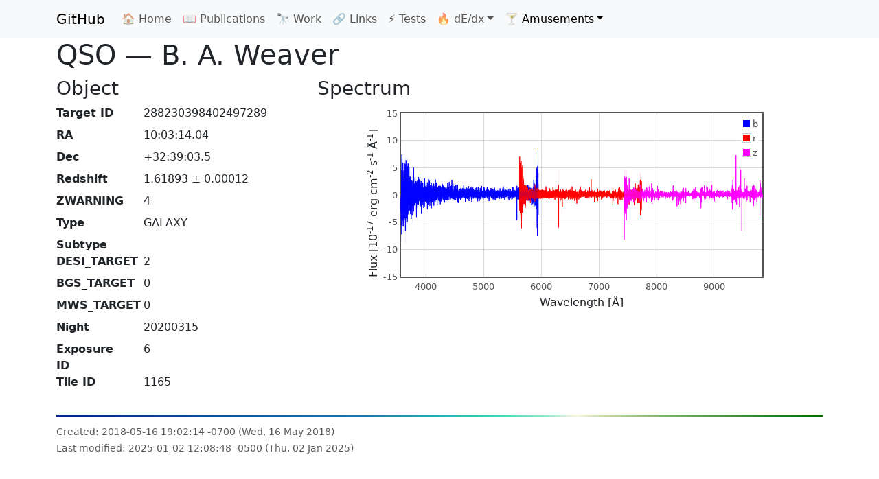

--- FILE ---
content_type: text/html; charset=utf-8
request_url: https://www.thedreamweaver.org/qso.html
body_size: 1459
content:
<!DOCTYPE html>
<html lang="en">
    <head>
        <meta charset="utf-8" />
        <meta name="viewport" content="width=device-width, initial-scale=1" />
        <title>QSO &mdash; B. A. Weaver</title>
        <link rel="shortcut icon" type="image/x-icon" href="favicon.ico" />
        <link rel="icon" type="image/x-icon" href="favicon.ico" />
        <link rel="stylesheet" type="text/css" href="https://cdn.jsdelivr.net/npm/bootstrap@5.3.3/dist/css/bootstrap.min.css" integrity="sha384-QWTKZyjpPEjISv5WaRU9OFeRpok6YctnYmDr5pNlyT2bRjXh0JMhjY6hW+ALEwIH" crossorigin="anonymous" />
        <link rel="stylesheet" type="text/css" media="screen" href="public_html.css" />
        <script type="text/javascript" src="https://cdn.jsdelivr.net/npm/bootstrap@5.3.3/dist/js/bootstrap.bundle.min.js" integrity="sha384-YvpcrYf0tY3lHB60NNkmXc5s9fDVZLESaAA55NDzOxhy9GkcIdslK1eN7N6jIeHz" crossorigin="anonymous"></script>
        <script type="text/javascript" src="https://cdn.jsdelivr.net/npm/jquery@3.5.1/dist/jquery.min.js" integrity="sha384-ZvpUoO/+PpLXR1lu4jmpXWu80pZlYUAfxl5NsBMWOEPSjUn/6Z/hRTt8+pR6L4N2" crossorigin="anonymous"></script>
        <script type="text/javascript" src="flot/jquery.flot-0.8.3.js"></script>
        <script type="text/javascript" src="flot/jquery.flot.fillbetween-0.8.3.js"></script>
        <script type="text/javascript" src="flot/jquery.flot.selection-0.8.3.js"></script>
        <script type="text/javascript" src="flot/jquery.flot.navigate-0.8.3.js"></script>
        <script type="text/javascript" src="flot/jquery.flot.axislabels-2.0.js"></script>
        <script type="text/javascript" src="js/qso.js"></script>
    </head>
    <body>
        <nav class="navbar navbar-expand-lg bg-body-tertiary">
            <div class="container">
                <a class="navbar-brand" href="https://github.com/weaverba137/">GitHub</a>
                <button type="button" class="navbar-toggler" data-bs-toggle="collapse" data-bs-target="#navbarCollapse" aria-controls="navbarCollapse" aria-expanded="false" aria-label="Toggle navigation">
                    <span class="navbar-toggler-icon"></span>
                </button>
                <div class="collapse navbar-collapse" id="navbarCollapse">
                    <ul class="navbar-nav me-auto">
                        <li class="nav-item"><a class="nav-link" href="index.html">&#127968; Home</a></li>
                        <li class="nav-item"><a class="nav-link" href="pubs.html">&#128214; Publications</a></li>
                        <li class="nav-item"><a class="nav-link" href="job.html">&#128301; Work</a></li>
                        <li class="nav-item"><a class="nav-link" href="links.html">&#128279; Links</a></li>
                        <li class="nav-item"><a class="nav-link" href="tests.html">&#9889; Tests</a></li>
                        <li class="nav-item dropdown">
                            <a class="nav-link dropdown-toggle" href="crange/" role="button" data-bs-toggle="dropdown" aria-expanded="false">&#128293; dE/dx</a>
                            <ul class="dropdown-menu">
                                <li><a class="dropdown-item" href="crange/index.html">Introduction</a></li>
                                <li><a class="dropdown-item" href="crange/absorb.html">Absorber Library</a></li>
                                <li><a class="dropdown-item" href="crange/recalc.html">Calculator</a></li>
                            </ul>
                        </li>
                        <li class="nav-item dropdown">
                            <a class="nav-link dropdown-toggle active" href="fun/" role="button" data-bs-toggle="dropdown" aria-expanded="false" aria-current="page">&#127864; Amusements</a>
                            <ul class="dropdown-menu">
                                <li><a class="dropdown-item" href="hhh.html">HHH</a></li>
                                <li><a class="dropdown-item" href="nz.html">NZ</a></li>
                                <li><a class="dropdown-item" href="qso.html">QSO</a></li>
                                <li><a class="dropdown-item" href="uqm.html">UQM</a></li>
                            </ul>
                        </li>
                    </ul>
                </div><!-- end class="collapse navbar-collapse" -->
            </div><!-- end class="container" -->
        </nav><!-- end class="navbar" -->
        <main role="main" class="container">
            <div class="row">
                <div class="col">
                    <h1>QSO &mdash; B. A. Weaver</h1>
                </div><!-- end class="col" -->
            </div><!-- end class="row" -->
            <div class="row">
                <div class="col-md-4">
                    <h3>Object</h3>
                    <dl class="row">
                        <dt class="col-md-4">Target ID</dt><dd class="col-md-8" id="targetid"></dd>
                        <dt class="col-md-4">RA</dt><dd class="col-md-8" id="ra"></dd>
                        <dt class="col-md-4">Dec</dt><dd class="col-md-8" id="dec"></dd>
                        <dt class="col-md-4">Redshift</dt><dd class="col-md-8" id="redshift"></dd>
                        <dt class="col-md-4">ZWARNING</dt><dd class="col-md-8" id="zwarn"></dd>
                        <dt class="col-md-4">Type</dt><dd class="col-md-8" id="type"></dd>
                        <dt class="col-md-4">Subtype</dt><dd class="col-md-8" id="subtype"></dd>
                        <dt class="col-md-4">DESI_TARGET</dt><dd class="col-md-8" id="desi_target"></dd>
                        <dt class="col-md-4">BGS_TARGET</dt><dd class="col-md-8" id="bgs_target"></dd>
                        <dt class="col-md-4">MWS_TARGET</dt><dd class="col-md-8" id="mws_target"></dd>
                        <dt class="col-md-4">Night</dt><dd class="col-md-8" id="night"></dd>
                        <dt class="col-md-4">Exposure ID</dt><dd class="col-md-8" id="expid"></dd>
                        <dt class="col-md-4">Tile ID</dt><dd class="col-md-8" id="tileid"></dd>
                    </dl>
                </div><!-- end class="col-md-4" -->
                <div class="col-md-8">
                    <h3>Spectrum</h3>
                    <div id="spectrum" style="width:600px;height:300px;padding:0;margin:10px auto;"></div>
                </div><!-- end class="col-md-8" -->
            </div><!-- end class="row" -->
        </main><!-- end class="container" -->
        <footer class="container d-none d-md-block">
            <ul class="list-unstyled">
                <li><img src="colorsep.gif" alt="Separator" class="separator" /></li>
                <li class="text-body-secondary"><small>Created: 2018-05-16 19:02:14 -0700 (Wed, 16 May 2018)</small></li>
                <li class="text-body-secondary"><small>Last modified: 2025-01-02 12:08:48 -0500 (Thu, 02 Jan 2025)</small></li>
            </ul>
        </footer><!-- end class="container" -->
    </body>
</html>


--- FILE ---
content_type: text/css; charset=utf-8
request_url: https://www.thedreamweaver.org/public_html.css
body_size: -218
content:
/*
 * Reverse writing.
 */
.back {
    unicode-bidi: bidi-override;
    direction: rtl;
}
/*
 * Separator
 */
img.separator {
    width: 100%;
    height: 2px;
}
/*
 * Logos
 */
img.logo {
    height: 100px;
}
/*
 * Always show a scroll bar.
 */
html {
    overflow-y: scroll;
}
/*
 * Used by pubs.html.
 */
p.pub {
    color: black;
    text-indent: -4em;
    padding-left: 4em;
}
p.pub a         {color: black;}
p.pub a:link    {color: black;}
p.pub a:visited {color: black;}
p.pub a:hover   {color: black;}
p.pub a:active  {color: black;}


--- FILE ---
content_type: application/javascript; charset=utf-8
request_url: https://www.thedreamweaver.org/js/qso.js
body_size: 736
content:
$(function () {
    let qso = [
        {
            data: [],
            color: "blue",
            label: "b",
            lines: {
                lineWidth: 1,
                fill: false
            },
            opacity: 0.5
        }, {
            data: [],
            color: "red",
            label: "r",
            lines: {
                lineWidth: 1,
                fill: false
            },
            opacity: 0.5
        }, {
            data: [],
            color: "magenta",
            label: "z",
            lines: {
                lineWidth: 1,
                fill: false
            },
            opacity: 0.5
        }, {
            data: [],
            color: "blue",
            id: "upper_b",
            lines: {
                lineWidth: 0,
                fill: 0.3
            },
            fillBetween: "lower_b"
        }, {
            data: [],
            color: "red",
            id: "upper_r",
            lines: {
                lineWidth: 0,
                fill: 0.3
            },
            fillBetween: "lower_r"
        }, {
            data: [],
            color: "magenta",
            id: "upper_z",
            lines: {
                lineWidth: 0,
                fill: 0.3
            },
            fillBetween: "lower_z"
        }, {
            data: [],
            color: "blue",
            id: "lower_b",
            lines: {
                lineWidth: 0,
                fill: false
            }
        }, {
            data: [],
            color: "red",
            id: "lower_r",
            lines: {
                lineWidth: 0,
                fill: false
            }
        }, {
            data: [],
            color: "magenta",
            id: "lower_z",
            lines: {
                lineWidth: 0,
                fill: false
            }
        }
    ];
    let meta = {
        targetid: "",
        ra: 0,
        dec: 0,
        redshift: 0,
        zerr: 0,
        zwarn: 0,
        type: "",
        subtype: "",
        desi_target: "",
        mws_target: "",
        bgs_target: "",
        night: 0,
        expid: 0,
        tileid: 0
    };
    let pad = function (n, width, z) {
        z = z || "0";
        let f = n.toString().split(".");
        let i = f[0].length >= width ? f[0] : new Array(width - f[0].length + 1).join(z) + f[0];
        if (f.length === 2) {
            return i + "." + f[1];
        }
        else {
            return i;
        }
    };
    let hms = function (ra) {
        let h = Math.floor(ra / 15.0);
        let m = Math.floor(((ra / 15.0) % 1) * 60.0);
        let s = (((((ra / 15.0) % 1) * 60.0) % 1) * 60.0).toFixed(2);
        return (pad(h, 2)) + ":" + (pad(m, 2)) + ":" + (pad(s, 2));
    };
    let dms = function (dec) {
        let si = dec > 0 ? "+" : "-";
        let d = Math.floor(Math.abs(dec));
        let m = Math.floor((Math.abs(dec) % 1) * 60.0);
        let s = ((((Math.abs(dec) % 1) * 60.0) % 1) * 60).toFixed(1);
        return "" + si + (pad(d, 2)) + ":" + (pad(m, 2)) + ":" + (pad(s, 2));
    };
    let replot = function () {
        $("#targetid").html(meta.targetid);
        $("#ra").html(hms(meta.ra));
        $("#dec").html(dms(meta.dec));
        $("#redshift").html((meta.redshift.toFixed(5)) + " &pm; " + (meta.zerr.toFixed(5)));
        $("#zwarn").html(meta.zwarn.toString());
        $("#type").html(meta.type);
        $("#subtype").html(meta.subtype);
        $("#desi_target").html(meta.desi_target);
        $("#mws_target").html(meta.mws_target);
        $("#bgs_target").html(meta.bgs_target);
        $("#night").html(meta.night.toString());
        $("#expid").html(meta.expid.toString());
        $("#tileid").html(meta.tileid.toString());
        const options = {
            axisLabels: { show: true },
            xaxis: { axisLabel: "Wavelength [Å]" },
            yaxis: { axisLabel: "Flux [10<sup>-17</sup> erg cm<sup>-2</sup> s<sup>-1</sup> Å<sup>-1</sup>]" },
            zoom: { interactive: true },
            pan: { interactive: true },
            series: { shadowSize: 0 }
        };
        $.plot($("#spectrum"), qso, options);
    };
    let onDataReceived = function (data) {
        let key;
        for (key in meta) {
            if (!meta.hasOwnProperty(key))
                continue;
            meta[key] = data[key];
        }
        const b = ["b", "r", "z"];
        for (let i = 0; i < b.length; ++i) {
            for (let j = 0; j < data[b[i]].flux.length; ++j) {
                if (data[b[i]].ivar[j] > 0) {
                    let w = data[b[i]].w0 + j * data[b[i]].dw;
                    let std = 1.0 / Math.sqrt(data[b[i]].ivar[j]);
                    qso[i].data.push([w, data[b[i]].flux[j]]);
                    qso[i + 3].data.push([w, data[b[i]].flux[j] + std]);
                    qso[i + 6].data.push([w, data[b[i]].flux[j] - std]);
                }
            }
        }
    };
    if (qso[0].data.length === 0) {
        return $.getJSON("qso.json", {}, onDataReceived).fail(function () {
            alert("Data retrieval error!");
        }).done(replot);
    }
});


--- FILE ---
content_type: application/javascript; charset=utf-8
request_url: https://www.thedreamweaver.org/flot/jquery.flot.fillbetween-0.8.3.js
body_size: 1338
content:
/* Flot plugin for computing bottoms for filled line and bar charts.

Copyright (c) 2007-2014 IOLA and Ole Laursen.
Licensed under the MIT license.

The case: you've got two series that you want to fill the area between. In Flot
terms, you need to use one as the fill bottom of the other. You can specify the
bottom of each data point as the third coordinate manually, or you can use this
plugin to compute it for you.

In order to name the other series, you need to give it an id, like this:

	var dataset = [
		{ data: [ ... ], id: "foo" } ,         // use default bottom
		{ data: [ ... ], fillBetween: "foo" }, // use first dataset as bottom
	];

	$.plot($("#placeholder"), dataset, { lines: { show: true, fill: true }});

As a convenience, if the id given is a number that doesn't appear as an id in
the series, it is interpreted as the index in the array instead (so fillBetween:
0 can also mean the first series).

Internally, the plugin modifies the datapoints in each series. For line series,
extra data points might be inserted through interpolation. Note that at points
where the bottom line is not defined (due to a null point or start/end of line),
the current line will show a gap too. The algorithm comes from the
jquery.flot.stack.js plugin, possibly some code could be shared.

*/

(function ( $ ) {

	var options = {
		series: {
			fillBetween: null	// or number
		}
	};

	function init( plot ) {

		function findBottomSeries( s, allseries ) {

			var i;

			for ( i = 0; i < allseries.length; ++i ) {
				if ( allseries[ i ].id === s.fillBetween ) {
					return allseries[ i ];
				}
			}

			if ( typeof s.fillBetween === "number" ) {
				if ( s.fillBetween < 0 || s.fillBetween >= allseries.length ) {
					return null;
				}
				return allseries[ s.fillBetween ];
			}

			return null;
		}

		function computeFillBottoms( plot, s, datapoints ) {

			if ( s.fillBetween == null ) {
				return;
			}

			var other = findBottomSeries( s, plot.getData() );

			if ( !other ) {
				return;
			}

			var ps = datapoints.pointsize,
				points = datapoints.points,
				otherps = other.datapoints.pointsize,
				otherpoints = other.datapoints.points,
				newpoints = [],
				px, py, intery, qx, qy, bottom,
				withlines = s.lines.show,
				withbottom = ps > 2 && datapoints.format[2].y,
				withsteps = withlines && s.lines.steps,
				fromgap = true,
				i = 0,
				j = 0,
				l, m;

			while ( true ) {

				if ( i >= points.length ) {
					break;
				}

				l = newpoints.length;

				if ( points[ i ] == null ) {

					// copy gaps

					for ( m = 0; m < ps; ++m ) {
						newpoints.push( points[ i + m ] );
					}

					i += ps;

				} else if ( j >= otherpoints.length ) {

					// for lines, we can't use the rest of the points

					if ( !withlines ) {
						for ( m = 0; m < ps; ++m ) {
							newpoints.push( points[ i + m ] );
						}
					}

					i += ps;

				} else if ( otherpoints[ j ] == null ) {

					// oops, got a gap

					for ( m = 0; m < ps; ++m ) {
						newpoints.push( null );
					}

					fromgap = true;
					j += otherps;

				} else {

					// cases where we actually got two points

					px = points[ i ];
					py = points[ i + 1 ];
					qx = otherpoints[ j ];
					qy = otherpoints[ j + 1 ];
					bottom = 0;

					if ( px === qx ) {

						for ( m = 0; m < ps; ++m ) {
							newpoints.push( points[ i + m ] );
						}

						//newpoints[ l + 1 ] += qy;
						bottom = qy;

						i += ps;
						j += otherps;

					} else if ( px > qx ) {

						// we got past point below, might need to
						// insert interpolated extra point

						if ( withlines && i > 0 && points[ i - ps ] != null ) {
							intery = py + ( points[ i - ps + 1 ] - py ) * ( qx - px ) / ( points[ i - ps ] - px );
							newpoints.push( qx );
							newpoints.push( intery );
							for ( m = 2; m < ps; ++m ) {
								newpoints.push( points[ i + m ] );
							}
							bottom = qy;
						}

						j += otherps;

					} else { // px < qx

						// if we come from a gap, we just skip this point

						if ( fromgap && withlines ) {
							i += ps;
							continue;
						}

						for ( m = 0; m < ps; ++m ) {
							newpoints.push( points[ i + m ] );
						}

						// we might be able to interpolate a point below,
						// this can give us a better y

						if ( withlines && j > 0 && otherpoints[ j - otherps ] != null ) {
							bottom = qy + ( otherpoints[ j - otherps + 1 ] - qy ) * ( px - qx ) / ( otherpoints[ j - otherps ] - qx );
						}

						//newpoints[l + 1] += bottom;

						i += ps;
					}

					fromgap = false;

					if ( l !== newpoints.length && withbottom ) {
						newpoints[ l + 2 ] = bottom;
					}
				}

				// maintain the line steps invariant

				if ( withsteps && l !== newpoints.length && l > 0 &&
					newpoints[ l ] !== null &&
					newpoints[ l ] !== newpoints[ l - ps ] &&
					newpoints[ l + 1 ] !== newpoints[ l - ps + 1 ] ) {
					for (m = 0; m < ps; ++m) {
						newpoints[ l + ps + m ] = newpoints[ l + m ];
					}
					newpoints[ l + 1 ] = newpoints[ l - ps + 1 ];
				}
			}

			datapoints.points = newpoints;
		}

		plot.hooks.processDatapoints.push( computeFillBottoms );
	}

	$.plot.plugins.push({
		init: init,
		options: options,
		name: "fillbetween",
		version: "1.0"
	});

})(jQuery);
